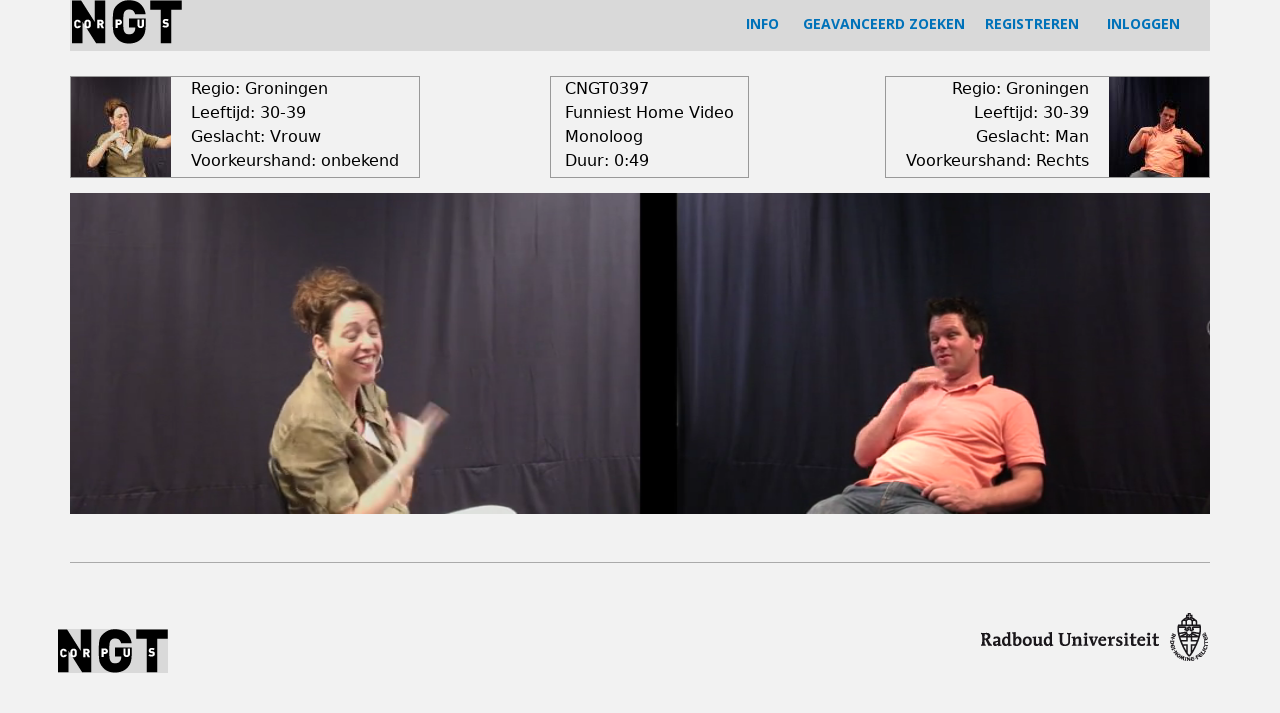

--- FILE ---
content_type: text/html; charset=utf-8
request_url: https://www.corpusngt.nl/corpusvideo/624
body_size: 20540
content:


<!-- THEME DEBUG -->
<!-- CALL: theme('html') -->
<!-- FILE NAME SUGGESTIONS:
   * html--corpusvideo--624.tpl.php
   * html--corpusvideo--%.tpl.php
   x html--corpusvideo.tpl.php
   * html.tpl.php
-->
<!-- BEGIN OUTPUT from 'sites/all/themes/cngt/templates/html--corpusvideo.tpl.php' -->
<!DOCTYPE html>
<html  lang="nl" dir="ltr" prefix="content: http://purl.org/rss/1.0/modules/content/ dc: http://purl.org/dc/terms/ foaf: http://xmlns.com/foaf/0.1/ og: http://ogp.me/ns# rdfs: http://www.w3.org/2000/01/rdf-schema# sioc: http://rdfs.org/sioc/ns# sioct: http://rdfs.org/sioc/types# skos: http://www.w3.org/2004/02/skos/core# xsd: http://www.w3.org/2001/XMLSchema#">
<head>
  <meta charset="utf-8" />
<meta name="Generator" content="Drupal 7 (http://drupal.org)" />
<link rel="shortcut icon" href="https://www.corpusngt.nl/sites/all/themes/cngt/favicon.ico" type="image/vnd.microsoft.icon" />
  <title>Corpus NGT</title>

      <meta name="MobileOptimized" content="width">
    <meta name="HandheldFriendly" content="true">
    <meta name="viewport" content="width=device-width">
  
  <style>
@import url("https://www.corpusngt.nl/modules/field/theme/field.css?s1ujne");
@import url("https://www.corpusngt.nl/modules/search/search.css?s1ujne");
@import url("https://www.corpusngt.nl/modules/user/user.css?s1ujne");
@import url("https://www.corpusngt.nl/sites/all/modules/views/css/views.css?s1ujne");
</style>
<style>
@import url("https://www.corpusngt.nl/sites/all/modules/ctools/css/ctools.css?s1ujne");
@import url("https://www.corpusngt.nl/sites/all/modules/fivestar/css/fivestar.css?s1ujne");
@import url("https://www.corpusngt.nl/sites/all/modules/fivestar/widgets/basic/basic.css?s1ujne");
</style>
<style>
@import url("https://www.corpusngt.nl/sites/all/themes/cngt/css/styles.css?s1ujne");
</style>
  <link rel="stylesheet" media="all" href="https://cdnjs.cloudflare.com/ajax/libs/font-awesome/4.7.0/css/font-awesome.css" />
  <script src="https://www.corpusngt.nl/misc/jquery.js?v=1.4.4"></script>
<script src="https://www.corpusngt.nl/misc/jquery-extend-3.4.0.js?v=1.4.4"></script>
<script src="https://www.corpusngt.nl/misc/jquery-html-prefilter-3.5.0-backport.js?v=1.4.4"></script>
<script src="https://www.corpusngt.nl/misc/jquery.once.js?v=1.2"></script>
<script src="https://www.corpusngt.nl/misc/drupal.js?s1ujne"></script>
<script src="https://www.corpusngt.nl/sites/all/modules/entityreference/js/entityreference.js?s1ujne"></script>
<script src="https://www.corpusngt.nl/sites/default/files/languages/nl_BIVsJGAplmxgbyV-4-iu1PxP156z8eelZKiovmt2ERA.js?s1ujne"></script>
<script src="https://www.corpusngt.nl/sites/all/modules/fivestar/js/fivestar.js?s1ujne"></script>
<script>jQuery.extend(Drupal.settings, {"basePath":"\/","pathPrefix":"","setHasJsCookie":0,"ajaxPageState":{"theme":"cngt","theme_token":"lRSlcbI80OBFQyuMCAAbSnP3DwqftGy_SusxnnIHapw","js":{"misc\/jquery.js":1,"misc\/jquery-extend-3.4.0.js":1,"misc\/jquery-html-prefilter-3.5.0-backport.js":1,"misc\/jquery.once.js":1,"misc\/drupal.js":1,"sites\/all\/modules\/entityreference\/js\/entityreference.js":1,"public:\/\/languages\/nl_BIVsJGAplmxgbyV-4-iu1PxP156z8eelZKiovmt2ERA.js":1,"sites\/all\/modules\/fivestar\/js\/fivestar.js":1},"css":{"modules\/system\/system.base.css":1,"modules\/system\/system.menus.css":1,"modules\/system\/system.messages.css":1,"modules\/system\/system.theme.css":1,"modules\/comment\/comment.css":1,"modules\/field\/theme\/field.css":1,"modules\/node\/node.css":1,"modules\/search\/search.css":1,"modules\/user\/user.css":1,"sites\/all\/modules\/views\/css\/views.css":1,"sites\/all\/modules\/ctools\/css\/ctools.css":1,"sites\/all\/modules\/fivestar\/css\/fivestar.css":1,"sites\/all\/modules\/fivestar\/widgets\/basic\/basic.css":1,"sites\/all\/themes\/cngt\/system.base.css":1,"sites\/all\/themes\/cngt\/system.menus.css":1,"sites\/all\/themes\/cngt\/system.messages.css":1,"sites\/all\/themes\/cngt\/system.theme.css":1,"sites\/all\/themes\/cngt\/comment.css":1,"sites\/all\/themes\/cngt\/node.css":1,"sites\/all\/themes\/cngt\/css\/styles.css":1}},"better_exposed_filters":{"views":{"corpusvideo":{"displays":{"attachment_2":{"filters":[]},"attachment_1":{"filters":[]},"page":{"filters":[]},"block_1":{"filters":[]}}}}},"urlIsAjaxTrusted":{"\/corpusvideo\/624":true,"\/corpusvideo\/624\/0":true}});</script>

      <!--[if lt IE 9]>
    <script src="/sites/all/themes/zen/js/html5shiv.min.js"></script>
    <![endif]-->
    <link href='https://fonts.googleapis.com/css?family=Montserrat|Open+Sans:700|PT+Sans:700' rel='stylesheet'>
</head>
<body class="html not-front not-logged-in no-sidebars page-corpusvideo page-corpusvideo- page-corpusvideo-624 section-corpusvideo page-views" >
      <p class="skip-link__wrapper">
      <a href="#main-menu" class="skip-link visually-hidden visually-hidden--focusable" id="skip-link">Jump to navigation</a>
    </p>
    

<!-- THEME DEBUG -->
<!-- CALL: theme('region') -->
<!-- FILE NAME SUGGESTIONS:
   * region--page-top.tpl.php
   x region.tpl.php
-->
<!-- BEGIN OUTPUT from 'sites/all/themes/zen/templates/region.tpl.php' -->

<!-- END OUTPUT from 'sites/all/themes/zen/templates/region.tpl.php' -->

  

<!-- THEME DEBUG -->
<!-- CALL: theme('page') -->
<!-- FILE NAME SUGGESTIONS:
   * page--corpusvideo--624.tpl.php
   * page--corpusvideo--%.tpl.php
   * page--corpusvideo.tpl.php
   x page.tpl.php
-->
<!-- BEGIN OUTPUT from 'sites/all/themes/cngt/templates/page.tpl.php' -->

<div class="layout-center">

  <header class="header" role="banner">

    
    
    
    

<!-- THEME DEBUG -->
<!-- CALL: theme('region') -->
<!-- FILE NAME SUGGESTIONS:
   * region--header.tpl.php
   x region.tpl.php
-->
<!-- BEGIN OUTPUT from 'sites/all/themes/zen/templates/region.tpl.php' -->
  <div class="header__region region region-header">
    

<!-- THEME DEBUG -->
<!-- CALL: theme('block') -->
<!-- FILE NAME SUGGESTIONS:
   * block--signfuse-kop--signfuse-kop.tpl.php
   * block--signfuse-kop.tpl.php
   * block--header.tpl.php
   x block.tpl.php
-->
<!-- BEGIN OUTPUT from 'sites/all/themes/zen/templates/block.tpl.php' -->
<div class="block block-signfuse-kop first last odd" id="block-signfuse-kop-signfuse-kop">

      
  <div class="headfloat" style="width: calc(100% - 112px);"><div class="textmenu"><a href="/info">INFO</a> &nbsp; &nbsp; &nbsp;<a href="/advanced-search">GEAVANCEERD ZOEKEN</a>&nbsp; &nbsp; &nbsp;<a href="/user/register">REGISTREREN</a> &nbsp; &nbsp; &nbsp; 
<a href="/user">INLOGGEN</a></div></div><div class="headfloat"><a href="/"><img src="/sites/default/files/corpusNGTlogo.png" alt="logo"/></a></div>
</div>

<!-- END OUTPUT from 'sites/all/themes/zen/templates/block.tpl.php' -->

  </div>

<!-- END OUTPUT from 'sites/all/themes/zen/templates/region.tpl.php' -->


  </header>

  <div class="layout-3col layout-swap">

    
    <main class="layout-3col__full" role="main">
            <nav class="breadcrumb" role="navigation"><h2 class="breadcrumb__title">U bent hier</h2><ol class="breadcrumb__list"><li class="breadcrumb__item"><a href="/">Home</a></li></ol></nav>      <a href="#skip-link" class="visually-hidden visually-hidden--focusable" id="main-content">Back to top</a>
                                                

<!-- THEME DEBUG -->
<!-- CALL: theme('region') -->
<!-- FILE NAME SUGGESTIONS:
   * region--content.tpl.php
   x region--no-wrapper.tpl.php
   * region.tpl.php
-->
<!-- BEGIN OUTPUT from 'sites/all/themes/zen/templates/region--no-wrapper.tpl.php' -->



<!-- THEME DEBUG -->
<!-- CALL: theme('block') -->
<!-- FILE NAME SUGGESTIONS:
   x block--no-wrapper.tpl.php
   * block--system--main.tpl.php
   * block--system.tpl.php
   * block--content.tpl.php
   * block.tpl.php
-->
<!-- BEGIN OUTPUT from 'sites/all/themes/zen/templates/block--no-wrapper.tpl.php' -->




<!-- THEME DEBUG -->
<!-- CALL: theme('views_view') -->
<!-- BEGIN OUTPUT from 'sites/all/themes/cngt/templates/views-view.tpl.php' -->
<div class="view view-corpusvideo view-id-corpusvideo view-display-id-page view-dom-id-5387052c662cbad536ea34668d20626b">
        
  
  
      <div class="view-content">
      

<!-- THEME DEBUG -->
<!-- CALL: theme('views_view_unformatted') -->
<!-- BEGIN OUTPUT from 'sites/all/modules/views/theme/views-view-unformatted.tpl.php' -->
  <div class="views-row views-row-1 views-row-odd views-row-first views-row-last">
    

<!-- THEME DEBUG -->
<!-- CALL: theme('views_view_fields') -->
<!-- BEGIN OUTPUT from 'sites/all/modules/views/theme/views-view-fields.tpl.php' -->
  
  <div class="views-field views-field-nothing">        <span class="field-content"><div class="personen">
<div class="persoon1">
<a href="/personenresultaat/315/315"><div class="portret_p1"><img typeof="foaf:Image" src="https://www.corpusngt.nl/sites/default/files/styles/fotolijst_kleur/public/S020_CNGT0400_0.jpg?itok=nEAkogsl" width="100" height="100" alt="" /></div></a>
<div class="data_p1">
Regio: Groningen<br/>
Leeftijd: 30-39<br/>
Geslacht: Vrouw<br/>
Voorkeurshand: onbekend<br/>
</div>
</div>
<div class="metadata">
CNGT0397<br/>
Funniest Home Video<br/>
Monoloog<br/>
Duur: <span class="hms hms-format-m-ss">0:49</span>
</div>
<div class="persoon2">
<div class="data_p2">
Regio: Groningen<br/>
Leeftijd: 30-39<br/>
Geslacht: Man<br/>
Voorkeurshand: Rechts<br/>
</div>
<a href="/personenresultaat/314/314"><div class="portret_p2"><img typeof="foaf:Image" src="https://www.corpusngt.nl/sites/default/files/styles/fotolijst_kleur/public/S019_CNGT0399.jpg?itok=hxGOA3cv" width="100" height="100" alt="" /></div></a>
</div>
</div></span>  </div>  
  <div class="views-field views-field-nothing-1">        <span class="field-content"><div class="fivestar_video"><div class="clearfix fivestar-user-stars"><div class="fivestar-static-item"><div class="form-item form-type-item">
 <div class="fivestar-basic"><div class="fivestar-widget-static fivestar-widget-static-vote fivestar-widget-static-5 clearfix"><div class="star star-1 star-odd star-first"><span class="off">0</span></div><div class="star star-2 star-even"><span class="off"></span></div><div class="star star-3 star-odd"><span class="off"></span></div><div class="star star-4 star-even"><span class="off"></span></div><div class="star star-5 star-odd star-last"><span class="off"></span></div></div></div>
<div class="description"><div class="fivestar-summary fivestar-summary-"></div></div>
</div>
</div></div></div>
<div class="videolijst_save"><div class="bewaar"><a href="/signfuse_nodecreate/listselect/video/624/CNGT0397">Sla deze video op in een videolijst</a></div></div>
</span>  </div>  
  <div class="views-field views-field-nothing-2">        <span class="field-content"><figure id="video-track-container">
<div id = "moviesection">
  <video controls muted id="timecodedvideo" autoplay poster="/sites/default/files/stills/CNGT0397_s.png">
    <source src="/sites/default/files/videos/CNGT0397_s.mp4">
    
    
  </video>

  </div>

 </span>  </div>  
  <div class="views-field views-field-view">        <span class="field-content"></span>  </div>
<!-- END OUTPUT from 'sites/all/modules/views/theme/views-view-fields.tpl.php' -->

  </div>

<!-- END OUTPUT from 'sites/all/modules/views/theme/views-view-unformatted.tpl.php' -->

    </div>
  
  
      <div class="attachment attachment-after">
      

<!-- THEME DEBUG -->
<!-- CALL: theme('views_view') -->
<!-- BEGIN OUTPUT from 'sites/all/themes/cngt/templates/views-view.tpl.php' -->
<div class="view view-corpusvideo view-id-corpusvideo view-display-id-attachment_2">
        
  
  
      <div class="view-content">
      <div class="views-form"><form action="/corpusvideo/624" method="post" id="views-form-corpusvideo-attachment-2" accept-charset="UTF-8"><div><input type="hidden" name="form_build_id" value="form-KWrZ1AtfuKoVhmAKu6hvL68vMymJ_7w6ujlhZgOHCHk" />
<input type="hidden" name="form_id" value="views_form_corpusvideo_attachment_2" />
<div class="form-actions form-wrapper" id="edit-actions"><input type="submit" id="edit-submit" name="op" value="Opslaan" class="form-submit" /></div></div></form></div>    </div>
  
  
  
  
  
  
</div>
<!-- END OUTPUT from 'sites/all/themes/cngt/templates/views-view.tpl.php' -->



<!-- THEME DEBUG -->
<!-- CALL: theme('views_view') -->
<!-- BEGIN OUTPUT from 'sites/all/themes/cngt/templates/views-view.tpl.php' -->
<div class="view view-corpusvideo view-id-corpusvideo view-display-id-attachment_1">
        
  
  
      <div class="view-content">
      <div class="views-form"><form action="/corpusvideo/624/0" method="post" id="views-form-corpusvideo-attachment-1" accept-charset="UTF-8"><div><input type="hidden" name="form_build_id" value="form-Z7SlAi3giOblTvSnnsMGxHFQCMpORnj20BJT_3xlN08" />
<input type="hidden" name="form_id" value="views_form_corpusvideo_attachment_1" />
<div class="form-actions form-wrapper" id="edit-actions--2"><input type="submit" id="edit-submit--2" name="op" value="Opslaan" class="form-submit" /></div></div></form></div>    </div>
  
  
  
  
  
  
</div>
<!-- END OUTPUT from 'sites/all/themes/cngt/templates/views-view.tpl.php' -->

    </div>
  
  
  
  
</div>
<!-- END OUTPUT from 'sites/all/themes/cngt/templates/views-view.tpl.php' -->


<!-- END OUTPUT from 'sites/all/themes/zen/templates/block--no-wrapper.tpl.php' -->


<!-- END OUTPUT from 'sites/all/themes/zen/templates/region--no-wrapper.tpl.php' -->

          </main>

    <!--div class="layout-swap__top layout-3col__full">

      <a href="#skip-link" class="visually-hidden visually-hidden--focusable" id="main-menu" tabindex="-1">Back to top</a>

      
      
    </div-->

    
    
  </div>

  
</div>


<!-- THEME DEBUG -->
<!-- CALL: theme('region') -->
<!-- FILE NAME SUGGESTIONS:
   * region--bottom.tpl.php
   x region.tpl.php
-->
<!-- BEGIN OUTPUT from 'sites/all/themes/zen/templates/region.tpl.php' -->
  <div class="region region-bottom">
    

<!-- THEME DEBUG -->
<!-- CALL: theme('block') -->
<!-- FILE NAME SUGGESTIONS:
   * block--block--11.tpl.php
   * block--block.tpl.php
   * block--bottom.tpl.php
   x block.tpl.php
-->
<!-- BEGIN OUTPUT from 'sites/all/themes/zen/templates/block.tpl.php' -->
<div class="block block-block first last odd" id="block-block-11">

      
  <div class="footer">
<div class="footer-left">
<div class="textmenu"><a href="/"><img src="/sites/default/files/corpusNGTlogo.png" /></a></div>
</div>
<div class="footer-right"><a href="http://www.ru.nl/gebarentaal"><img src="/sites/all/themes/cngt/ru_nl_a4_zwart_2014.png" /></a></div>
</div>

</div>

<!-- END OUTPUT from 'sites/all/themes/zen/templates/block.tpl.php' -->

  </div>

<!-- END OUTPUT from 'sites/all/themes/zen/templates/region.tpl.php' -->


<!-- END OUTPUT from 'sites/all/themes/cngt/templates/page.tpl.php' -->

  
<script language="javascript">
locationList = document.getElementById("chapters");
if(typeof(locationList) != 'undefined' && locationList != null){
  locationList = document.getElementById("chapters"),
  video = document.getElementById("timecodedvideo"),
  trackElement = video.getElementsByTagName("track")[0];
/* displayChapters();*/
 
video.addEventListener("loadedmetadata", function run_tests() {
      if (trackElement.readyState == 1) { setTimeout(run_tests, 0); } else { displayChapters(); }
})

function displayChapters(){
  if ((trackElement.readyState == 2) && (textTrack = trackElement.track) && (window.matchMedia("(min-width: 500px)").matches)){
        if(textTrack.kind === "chapters"){
            textTrack.mode = 'hidden';
           	if(textTrack.cues.length <= 0) {
           		verbergLijst();
  				document.getElementById("verberger-2").style.display = "none";
           	} else {
    	 	  document.getElementById("moviesection").style.width = "75%";
              for (var i = 0; i < textTrack.cues.length; ++i) {
                var cue = textTrack.cues[i],
                chapterName = cue.text,
                start = cue.startTime,
                newLocale = document.createElement("li"),
                location = document.createElement("a"),
	            editloc = document.createElement("a");  
    			                          
                location.setAttribute('id', start);
                location.setAttribute('tabindex', '0');
                	                location.classList.add("gloss-name-100");
	        	                var localeDescription = document.createTextNode(cue.text);
                location.appendChild(localeDescription);
                newLocale.appendChild(location);
                
                
                locationList.appendChild(newLocale); 
                location.addEventListener("click", 
                function() {
                	video.currentTime = this.id;
                }, false);
                              }
            textTrack.addEventListener("cuechange",
  		    function() {
                var currentLocation = this.activeCues[0].startTime;
                if (chapter = document.getElementById(currentLocation)) {
                	var locations = [].slice.call(document.querySelectorAll("#chapters li a"));
                	for (var i = 0; i < locations.length; ++i) { locations[i].classList.remove("current"); } 
                    chapter.classList.add("current");
                  locationList.style.top = "-"+chapter.offsetTop+"px";
                  // alternative approach, as scrollIntoView will cause entire page to jump if video is not at top of page
                  //chapter.scrollIntoView();
                  //chapter.parentNode.scrollTop = chapter.offsetTop;

                }
            },
            false);
		  }
        }
    }
  }
}
</script> 
<script type="text/javascript">
locationList = document.getElementById("chapters");
if(typeof(locationList) != 'undefined' && locationList != null){
  var vid =  document.querySelector("video");
  var bar =  document.querySelector("#bar");
  var frm =  document.getElementById("searchAnnotations");

  vid.addEventListener('click',play, false);
  vid.addEventListener('timeupdate',update, false);
  bar.addEventListener('click',seek, false);
  frm.addEventListener('submit',search, false);

  function play() {
    if(vid.paused) { vid.play(); } else { vid.pause(); }
  };

  function update() {
    var pct = vid.currentTime/vid.duration*100;
    bar.style.background = "linear-gradient(to right, hsl(45,80%,30%) "+pct+"%, #000 "+pct+"%)";
  };

  function search(e) {
    // prevent reload, grab cues+query
    e.preventDefault();
    var a = [];
    var c = vid.textTracks[0].cues;
    var q = document.getElementById("gloss-search").value.toLowerCase();
    // search captions for query
    for(var j=0; j<c.length; j++) {
      if(c[j].text.toLowerCase().indexOf(q) > -1) {
        a.push(c[j]);
      }
    }
    // update bar text
    if(a.length) { 
      bar.innerHTML = '';
    } else { 
      bar.innerHTML = 'Geen resultaten gevonden...';
    }
    // place results on bar
    for (var i=0; i<a.length; i++) {
      var s = document.createElement("span");
      s.style.left = (a[i].startTime/vid.duration*(bar.offsetWidth)-2)+"px";
      bar.appendChild(s);
    }
  };

  function seek(e) {
/*    alert("testing - left="+(e.pageX-bar.getBoundingClientRect().left)+" <> oL="+(e.pageX-bar.offsetLeft)+" <> dur="+vid.duration+" <> oW="+bar.offsetWidth+" - end testing");*/
    vid.currentTime = (e.pageX-bar.getBoundingClientRect().left-1)*vid.duration/bar.offsetWidth;
    if(vid.paused) { vid.play(); }
  };
}
</script>
<script language= "javascript">
  function verbergLijst() {
	if (document.getElementById("figcaption").style.display != "none") {
		document.getElementById("figcaption").style.display = "none";
		document.getElementById("verberger-1").style.display = "none";
		document.getElementById("verberger-2").style.display = "block";
		document.getElementById("moviesection").style.width = "100%";
		document.getElementById("bar").style.display = "none";
		document.getElementById("searchAnnotations").style.display = "none";
		
		
	} else {
		document.getElementById("figcaption").style.display = "block";
		document.getElementById("verberger-1").style.display = "block";
		document.getElementById("verberger-2").style.display = "none";
		document.getElementById("moviesection").style.width = "75%";
		document.getElementById("bar").style.display = "block";
		document.getElementById("searchAnnotations").style.display = "block";
	}
  }
</script>

</body>
</html>

<!-- END OUTPUT from 'sites/all/themes/cngt/templates/html--corpusvideo.tpl.php' -->

